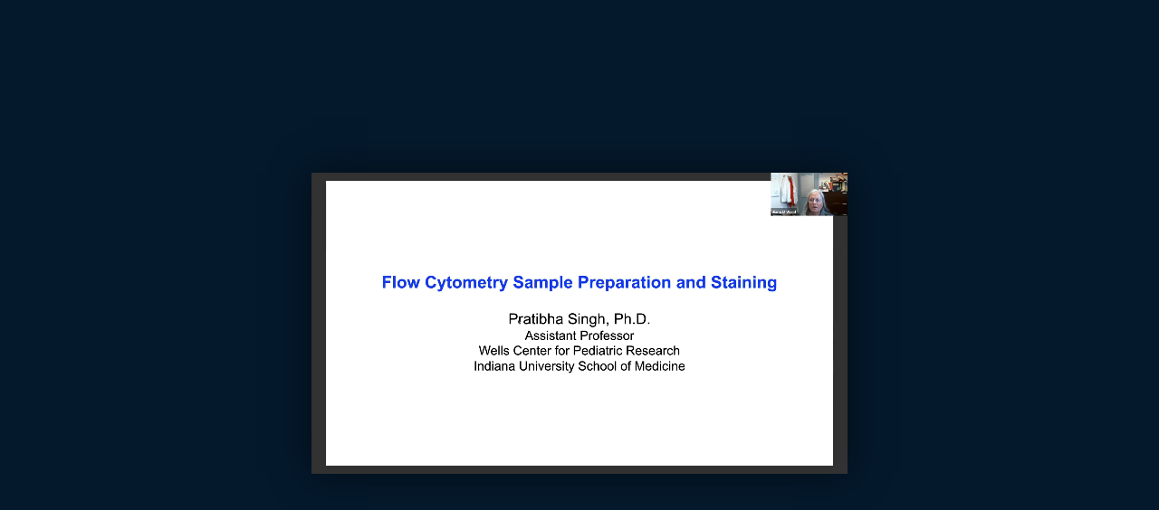

--- FILE ---
content_type: text/html; charset=utf-8
request_url: https://iframe.mediadelivery.net/play/13118/6718705d-bde2-4a15-bb69-a1311d12a1ba
body_size: 3279
content:
<!DOCTYPE html>
<html>
<head>
    <title>flow-062323-trimmed.mp4</title>

    <meta name="viewport" content="width=device-width, initial-scale=1, maximum-scale=1">

<meta name="description" content="" />

<meta property="og:url" content="https://iframe.mediadelivery.net/embed/13118/6718705d-bde2-4a15-bb69-a1311d12a1ba" />
<meta property="og:image" content="https://vz-799aa99a-597.b-cdn.net/6718705d-bde2-4a15-bb69-a1311d12a1ba/thumbnail.jpg" />
<meta property="og:image:secure_url" content="https://vz-799aa99a-597.b-cdn.net/6718705d-bde2-4a15-bb69-a1311d12a1ba/thumbnail.jpg" />
<meta property="og:site_name" content="bunny.net" />
<meta property="og:title" content="flow-062323-trimmed.mp4" />
<meta property="og:description" content="" />
<meta property="og:type" content="video.other" />

<meta property="og:video:url" content="https://vz-799aa99a-597.b-cdn.net/6718705d-bde2-4a15-bb69-a1311d12a1ba/play_720p.mp4" />
<meta property="og:video:secure_url" content="https://vz-799aa99a-597.b-cdn.net/6718705d-bde2-4a15-bb69-a1311d12a1ba/play_720p.mp4" />

<meta property="og:video:type" content="text/html" />
<meta property="og:video:width" content="1920">
<meta property="og:video:height" content="1080">
<meta property="video:duration" content="3170">

<!-- Twitter Meta Tags -->
<meta name="twitter:card" content="player">
<meta property="twitter:domain" content="bunny.net">
<meta property="twitter:url" content="https://iframe.mediadelivery.net/embed/13118/6718705d-bde2-4a15-bb69-a1311d12a1ba">
<meta name="twitter:title" content="flow-062323-trimmed.mp4">
<meta name="twitter:description" content="">
<meta name="twitter:image" content="https://vz-799aa99a-597.b-cdn.net/6718705d-bde2-4a15-bb69-a1311d12a1ba/thumbnail.jpg">
<meta name="twitter:player" content="https://iframe.mediadelivery.net/embed/13118/6718705d-bde2-4a15-bb69-a1311d12a1ba">
<meta name="twitter:player:width" content="1920">
<meta name="twitter:player:height" content="1080">




<script type="application/ld+json">
    {
        "@context": "https://schema.org",
        "@type": "VideoObject",
        "name": "flow-062323-trimmed.mp4",
        "description": "",
        "thumbnailUrl": "https://vz-799aa99a-597.b-cdn.net/6718705d-bde2-4a15-bb69-a1311d12a1ba/thumbnail.jpg",
        "uploadDate": "2023-07-19T22:45:23.0320000+00:00",
        "duration": "PT52M50S",
        "embedUrl": "https://iframe.mediadelivery.net/embed/13118/6718705d-bde2-4a15-bb69-a1311d12a1ba"
    }
</script>


    <link rel="stylesheet" href="https://assets.mediadelivery.net/play.css">
    <style>
        .wrapper {
            --video-aspect-ratio: 1;
            --padding: 2em;
            box-sizing: border-box;
            width: calc((100vh - (2 * var(--padding))) * var(--video-aspect-ratio));
            padding: var(--padding);
            margin-top: -6px;
            margin-left: auto;
            margin-right: auto;
            max-width: 1280px;
        }
    </style>
</head>
<body id="body">
    <div class="wrapper" id="video-wrapper">
        <div class="container">
            <iframe src="https://iframe.mediadelivery.net/embed/13118/6718705d-bde2-4a15-bb69-a1311d12a1ba?autoplay=true" loading="lazy" style="border: none;" allowfullscreen="true" allow="accelerometer; gyroscope; autoplay; encrypted-media; picture-in-picture;"></iframe>
        </div>
    </div>
</body>
</html>


--- FILE ---
content_type: text/css
request_url: https://assets.mediadelivery.net/play.css
body_size: 203
content:
body, html {
    width: 100%;
    height: 100%;
    margin: 0;
    padding: 0;
    box-sizing: border-box;
}

body {
    background-color: #04192c;
    font-family: 'Rubik', sans-serif;
    display: flex;
    align-items: center;
    justify-content: center;
}

.wrapper {
    --video-aspect-ratio: {{video_width}} / {{video_height}};
    --padding: 2em;
    box-sizing: border-box;
    width: calc((100vh - (2 * var(--padding))) * var(--video-aspect-ratio));
    padding: var(--padding);
    margin-top: -6px;
    margin-left: auto;
    margin-right: auto;
    max-width: 1280px;
}

.container {
    margin: 20px auto;
    box-shadow: #0000008a 0 0 40px;
    border-radius: 5px;
    overflow: hidden;
    padding-top: 56.25%;
    position: relative;
}

iframe {
    width: 100%;
    position: absolute;
    top: 0;
    left: 0;
    bottom: 0;
    right: 0;
    height: 100%;
}

@media (max-width: 1280px) {
    .container {
        border-radius: 0px;
    }

    .wrapper {
        max-width: 100%;
        --padding: 0.00001em;
    }
}
